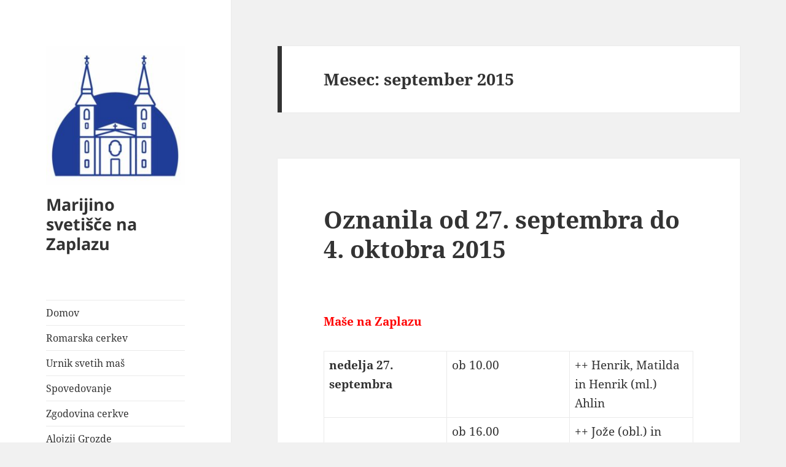

--- FILE ---
content_type: text/html; charset=UTF-8
request_url: http://www.zaplaz.si/2015/09/
body_size: 10463
content:
<!DOCTYPE html>
<html lang="sl-SI" class="no-js">
<head>
	<meta charset="UTF-8">
	<meta name="viewport" content="width=device-width, initial-scale=1.0">
	<link rel="profile" href="https://gmpg.org/xfn/11">
	<link rel="pingback" href="http://www.zaplaz.si/xmlrpc.php">
	<script>
(function(html){html.className = html.className.replace(/\bno-js\b/,'js')})(document.documentElement);
//# sourceURL=twentyfifteen_javascript_detection
</script>
<title>september 2015 &#8211; Marijino svetišče na Zaplazu</title>
<meta name='robots' content='max-image-preview:large' />
<link rel='dns-prefetch' href='//ajax.googleapis.com' />
<link rel="alternate" type="application/rss+xml" title="Marijino svetišče na Zaplazu &raquo; Vir" href="https://www.zaplaz.si/feed/" />
		<!-- This site uses the Google Analytics by MonsterInsights plugin v9.2.4 - Using Analytics tracking - https://www.monsterinsights.com/ -->
		<!-- Note: MonsterInsights is not currently configured on this site. The site owner needs to authenticate with Google Analytics in the MonsterInsights settings panel. -->
					<!-- No tracking code set -->
				<!-- / Google Analytics by MonsterInsights -->
		<style id='wp-img-auto-sizes-contain-inline-css'>
img:is([sizes=auto i],[sizes^="auto," i]){contain-intrinsic-size:3000px 1500px}
/*# sourceURL=wp-img-auto-sizes-contain-inline-css */
</style>
<style id='wp-emoji-styles-inline-css'>

	img.wp-smiley, img.emoji {
		display: inline !important;
		border: none !important;
		box-shadow: none !important;
		height: 1em !important;
		width: 1em !important;
		margin: 0 0.07em !important;
		vertical-align: -0.1em !important;
		background: none !important;
		padding: 0 !important;
	}
/*# sourceURL=wp-emoji-styles-inline-css */
</style>
<style id='wp-block-library-inline-css'>
:root{--wp-block-synced-color:#7a00df;--wp-block-synced-color--rgb:122,0,223;--wp-bound-block-color:var(--wp-block-synced-color);--wp-editor-canvas-background:#ddd;--wp-admin-theme-color:#007cba;--wp-admin-theme-color--rgb:0,124,186;--wp-admin-theme-color-darker-10:#006ba1;--wp-admin-theme-color-darker-10--rgb:0,107,160.5;--wp-admin-theme-color-darker-20:#005a87;--wp-admin-theme-color-darker-20--rgb:0,90,135;--wp-admin-border-width-focus:2px}@media (min-resolution:192dpi){:root{--wp-admin-border-width-focus:1.5px}}.wp-element-button{cursor:pointer}:root .has-very-light-gray-background-color{background-color:#eee}:root .has-very-dark-gray-background-color{background-color:#313131}:root .has-very-light-gray-color{color:#eee}:root .has-very-dark-gray-color{color:#313131}:root .has-vivid-green-cyan-to-vivid-cyan-blue-gradient-background{background:linear-gradient(135deg,#00d084,#0693e3)}:root .has-purple-crush-gradient-background{background:linear-gradient(135deg,#34e2e4,#4721fb 50%,#ab1dfe)}:root .has-hazy-dawn-gradient-background{background:linear-gradient(135deg,#faaca8,#dad0ec)}:root .has-subdued-olive-gradient-background{background:linear-gradient(135deg,#fafae1,#67a671)}:root .has-atomic-cream-gradient-background{background:linear-gradient(135deg,#fdd79a,#004a59)}:root .has-nightshade-gradient-background{background:linear-gradient(135deg,#330968,#31cdcf)}:root .has-midnight-gradient-background{background:linear-gradient(135deg,#020381,#2874fc)}:root{--wp--preset--font-size--normal:16px;--wp--preset--font-size--huge:42px}.has-regular-font-size{font-size:1em}.has-larger-font-size{font-size:2.625em}.has-normal-font-size{font-size:var(--wp--preset--font-size--normal)}.has-huge-font-size{font-size:var(--wp--preset--font-size--huge)}.has-text-align-center{text-align:center}.has-text-align-left{text-align:left}.has-text-align-right{text-align:right}.has-fit-text{white-space:nowrap!important}#end-resizable-editor-section{display:none}.aligncenter{clear:both}.items-justified-left{justify-content:flex-start}.items-justified-center{justify-content:center}.items-justified-right{justify-content:flex-end}.items-justified-space-between{justify-content:space-between}.screen-reader-text{border:0;clip-path:inset(50%);height:1px;margin:-1px;overflow:hidden;padding:0;position:absolute;width:1px;word-wrap:normal!important}.screen-reader-text:focus{background-color:#ddd;clip-path:none;color:#444;display:block;font-size:1em;height:auto;left:5px;line-height:normal;padding:15px 23px 14px;text-decoration:none;top:5px;width:auto;z-index:100000}html :where(.has-border-color){border-style:solid}html :where([style*=border-top-color]){border-top-style:solid}html :where([style*=border-right-color]){border-right-style:solid}html :where([style*=border-bottom-color]){border-bottom-style:solid}html :where([style*=border-left-color]){border-left-style:solid}html :where([style*=border-width]){border-style:solid}html :where([style*=border-top-width]){border-top-style:solid}html :where([style*=border-right-width]){border-right-style:solid}html :where([style*=border-bottom-width]){border-bottom-style:solid}html :where([style*=border-left-width]){border-left-style:solid}html :where(img[class*=wp-image-]){height:auto;max-width:100%}:where(figure){margin:0 0 1em}html :where(.is-position-sticky){--wp-admin--admin-bar--position-offset:var(--wp-admin--admin-bar--height,0px)}@media screen and (max-width:600px){html :where(.is-position-sticky){--wp-admin--admin-bar--position-offset:0px}}

/*# sourceURL=wp-block-library-inline-css */
</style><style id='global-styles-inline-css'>
:root{--wp--preset--aspect-ratio--square: 1;--wp--preset--aspect-ratio--4-3: 4/3;--wp--preset--aspect-ratio--3-4: 3/4;--wp--preset--aspect-ratio--3-2: 3/2;--wp--preset--aspect-ratio--2-3: 2/3;--wp--preset--aspect-ratio--16-9: 16/9;--wp--preset--aspect-ratio--9-16: 9/16;--wp--preset--color--black: #000000;--wp--preset--color--cyan-bluish-gray: #abb8c3;--wp--preset--color--white: #fff;--wp--preset--color--pale-pink: #f78da7;--wp--preset--color--vivid-red: #cf2e2e;--wp--preset--color--luminous-vivid-orange: #ff6900;--wp--preset--color--luminous-vivid-amber: #fcb900;--wp--preset--color--light-green-cyan: #7bdcb5;--wp--preset--color--vivid-green-cyan: #00d084;--wp--preset--color--pale-cyan-blue: #8ed1fc;--wp--preset--color--vivid-cyan-blue: #0693e3;--wp--preset--color--vivid-purple: #9b51e0;--wp--preset--color--dark-gray: #111;--wp--preset--color--light-gray: #f1f1f1;--wp--preset--color--yellow: #f4ca16;--wp--preset--color--dark-brown: #352712;--wp--preset--color--medium-pink: #e53b51;--wp--preset--color--light-pink: #ffe5d1;--wp--preset--color--dark-purple: #2e2256;--wp--preset--color--purple: #674970;--wp--preset--color--blue-gray: #22313f;--wp--preset--color--bright-blue: #55c3dc;--wp--preset--color--light-blue: #e9f2f9;--wp--preset--gradient--vivid-cyan-blue-to-vivid-purple: linear-gradient(135deg,rgb(6,147,227) 0%,rgb(155,81,224) 100%);--wp--preset--gradient--light-green-cyan-to-vivid-green-cyan: linear-gradient(135deg,rgb(122,220,180) 0%,rgb(0,208,130) 100%);--wp--preset--gradient--luminous-vivid-amber-to-luminous-vivid-orange: linear-gradient(135deg,rgb(252,185,0) 0%,rgb(255,105,0) 100%);--wp--preset--gradient--luminous-vivid-orange-to-vivid-red: linear-gradient(135deg,rgb(255,105,0) 0%,rgb(207,46,46) 100%);--wp--preset--gradient--very-light-gray-to-cyan-bluish-gray: linear-gradient(135deg,rgb(238,238,238) 0%,rgb(169,184,195) 100%);--wp--preset--gradient--cool-to-warm-spectrum: linear-gradient(135deg,rgb(74,234,220) 0%,rgb(151,120,209) 20%,rgb(207,42,186) 40%,rgb(238,44,130) 60%,rgb(251,105,98) 80%,rgb(254,248,76) 100%);--wp--preset--gradient--blush-light-purple: linear-gradient(135deg,rgb(255,206,236) 0%,rgb(152,150,240) 100%);--wp--preset--gradient--blush-bordeaux: linear-gradient(135deg,rgb(254,205,165) 0%,rgb(254,45,45) 50%,rgb(107,0,62) 100%);--wp--preset--gradient--luminous-dusk: linear-gradient(135deg,rgb(255,203,112) 0%,rgb(199,81,192) 50%,rgb(65,88,208) 100%);--wp--preset--gradient--pale-ocean: linear-gradient(135deg,rgb(255,245,203) 0%,rgb(182,227,212) 50%,rgb(51,167,181) 100%);--wp--preset--gradient--electric-grass: linear-gradient(135deg,rgb(202,248,128) 0%,rgb(113,206,126) 100%);--wp--preset--gradient--midnight: linear-gradient(135deg,rgb(2,3,129) 0%,rgb(40,116,252) 100%);--wp--preset--gradient--dark-gray-gradient-gradient: linear-gradient(90deg, rgba(17,17,17,1) 0%, rgba(42,42,42,1) 100%);--wp--preset--gradient--light-gray-gradient: linear-gradient(90deg, rgba(241,241,241,1) 0%, rgba(215,215,215,1) 100%);--wp--preset--gradient--white-gradient: linear-gradient(90deg, rgba(255,255,255,1) 0%, rgba(230,230,230,1) 100%);--wp--preset--gradient--yellow-gradient: linear-gradient(90deg, rgba(244,202,22,1) 0%, rgba(205,168,10,1) 100%);--wp--preset--gradient--dark-brown-gradient: linear-gradient(90deg, rgba(53,39,18,1) 0%, rgba(91,67,31,1) 100%);--wp--preset--gradient--medium-pink-gradient: linear-gradient(90deg, rgba(229,59,81,1) 0%, rgba(209,28,51,1) 100%);--wp--preset--gradient--light-pink-gradient: linear-gradient(90deg, rgba(255,229,209,1) 0%, rgba(255,200,158,1) 100%);--wp--preset--gradient--dark-purple-gradient: linear-gradient(90deg, rgba(46,34,86,1) 0%, rgba(66,48,123,1) 100%);--wp--preset--gradient--purple-gradient: linear-gradient(90deg, rgba(103,73,112,1) 0%, rgba(131,93,143,1) 100%);--wp--preset--gradient--blue-gray-gradient: linear-gradient(90deg, rgba(34,49,63,1) 0%, rgba(52,75,96,1) 100%);--wp--preset--gradient--bright-blue-gradient: linear-gradient(90deg, rgba(85,195,220,1) 0%, rgba(43,180,211,1) 100%);--wp--preset--gradient--light-blue-gradient: linear-gradient(90deg, rgba(233,242,249,1) 0%, rgba(193,218,238,1) 100%);--wp--preset--font-size--small: 13px;--wp--preset--font-size--medium: 20px;--wp--preset--font-size--large: 36px;--wp--preset--font-size--x-large: 42px;--wp--preset--spacing--20: 0.44rem;--wp--preset--spacing--30: 0.67rem;--wp--preset--spacing--40: 1rem;--wp--preset--spacing--50: 1.5rem;--wp--preset--spacing--60: 2.25rem;--wp--preset--spacing--70: 3.38rem;--wp--preset--spacing--80: 5.06rem;--wp--preset--shadow--natural: 6px 6px 9px rgba(0, 0, 0, 0.2);--wp--preset--shadow--deep: 12px 12px 50px rgba(0, 0, 0, 0.4);--wp--preset--shadow--sharp: 6px 6px 0px rgba(0, 0, 0, 0.2);--wp--preset--shadow--outlined: 6px 6px 0px -3px rgb(255, 255, 255), 6px 6px rgb(0, 0, 0);--wp--preset--shadow--crisp: 6px 6px 0px rgb(0, 0, 0);}:where(.is-layout-flex){gap: 0.5em;}:where(.is-layout-grid){gap: 0.5em;}body .is-layout-flex{display: flex;}.is-layout-flex{flex-wrap: wrap;align-items: center;}.is-layout-flex > :is(*, div){margin: 0;}body .is-layout-grid{display: grid;}.is-layout-grid > :is(*, div){margin: 0;}:where(.wp-block-columns.is-layout-flex){gap: 2em;}:where(.wp-block-columns.is-layout-grid){gap: 2em;}:where(.wp-block-post-template.is-layout-flex){gap: 1.25em;}:where(.wp-block-post-template.is-layout-grid){gap: 1.25em;}.has-black-color{color: var(--wp--preset--color--black) !important;}.has-cyan-bluish-gray-color{color: var(--wp--preset--color--cyan-bluish-gray) !important;}.has-white-color{color: var(--wp--preset--color--white) !important;}.has-pale-pink-color{color: var(--wp--preset--color--pale-pink) !important;}.has-vivid-red-color{color: var(--wp--preset--color--vivid-red) !important;}.has-luminous-vivid-orange-color{color: var(--wp--preset--color--luminous-vivid-orange) !important;}.has-luminous-vivid-amber-color{color: var(--wp--preset--color--luminous-vivid-amber) !important;}.has-light-green-cyan-color{color: var(--wp--preset--color--light-green-cyan) !important;}.has-vivid-green-cyan-color{color: var(--wp--preset--color--vivid-green-cyan) !important;}.has-pale-cyan-blue-color{color: var(--wp--preset--color--pale-cyan-blue) !important;}.has-vivid-cyan-blue-color{color: var(--wp--preset--color--vivid-cyan-blue) !important;}.has-vivid-purple-color{color: var(--wp--preset--color--vivid-purple) !important;}.has-black-background-color{background-color: var(--wp--preset--color--black) !important;}.has-cyan-bluish-gray-background-color{background-color: var(--wp--preset--color--cyan-bluish-gray) !important;}.has-white-background-color{background-color: var(--wp--preset--color--white) !important;}.has-pale-pink-background-color{background-color: var(--wp--preset--color--pale-pink) !important;}.has-vivid-red-background-color{background-color: var(--wp--preset--color--vivid-red) !important;}.has-luminous-vivid-orange-background-color{background-color: var(--wp--preset--color--luminous-vivid-orange) !important;}.has-luminous-vivid-amber-background-color{background-color: var(--wp--preset--color--luminous-vivid-amber) !important;}.has-light-green-cyan-background-color{background-color: var(--wp--preset--color--light-green-cyan) !important;}.has-vivid-green-cyan-background-color{background-color: var(--wp--preset--color--vivid-green-cyan) !important;}.has-pale-cyan-blue-background-color{background-color: var(--wp--preset--color--pale-cyan-blue) !important;}.has-vivid-cyan-blue-background-color{background-color: var(--wp--preset--color--vivid-cyan-blue) !important;}.has-vivid-purple-background-color{background-color: var(--wp--preset--color--vivid-purple) !important;}.has-black-border-color{border-color: var(--wp--preset--color--black) !important;}.has-cyan-bluish-gray-border-color{border-color: var(--wp--preset--color--cyan-bluish-gray) !important;}.has-white-border-color{border-color: var(--wp--preset--color--white) !important;}.has-pale-pink-border-color{border-color: var(--wp--preset--color--pale-pink) !important;}.has-vivid-red-border-color{border-color: var(--wp--preset--color--vivid-red) !important;}.has-luminous-vivid-orange-border-color{border-color: var(--wp--preset--color--luminous-vivid-orange) !important;}.has-luminous-vivid-amber-border-color{border-color: var(--wp--preset--color--luminous-vivid-amber) !important;}.has-light-green-cyan-border-color{border-color: var(--wp--preset--color--light-green-cyan) !important;}.has-vivid-green-cyan-border-color{border-color: var(--wp--preset--color--vivid-green-cyan) !important;}.has-pale-cyan-blue-border-color{border-color: var(--wp--preset--color--pale-cyan-blue) !important;}.has-vivid-cyan-blue-border-color{border-color: var(--wp--preset--color--vivid-cyan-blue) !important;}.has-vivid-purple-border-color{border-color: var(--wp--preset--color--vivid-purple) !important;}.has-vivid-cyan-blue-to-vivid-purple-gradient-background{background: var(--wp--preset--gradient--vivid-cyan-blue-to-vivid-purple) !important;}.has-light-green-cyan-to-vivid-green-cyan-gradient-background{background: var(--wp--preset--gradient--light-green-cyan-to-vivid-green-cyan) !important;}.has-luminous-vivid-amber-to-luminous-vivid-orange-gradient-background{background: var(--wp--preset--gradient--luminous-vivid-amber-to-luminous-vivid-orange) !important;}.has-luminous-vivid-orange-to-vivid-red-gradient-background{background: var(--wp--preset--gradient--luminous-vivid-orange-to-vivid-red) !important;}.has-very-light-gray-to-cyan-bluish-gray-gradient-background{background: var(--wp--preset--gradient--very-light-gray-to-cyan-bluish-gray) !important;}.has-cool-to-warm-spectrum-gradient-background{background: var(--wp--preset--gradient--cool-to-warm-spectrum) !important;}.has-blush-light-purple-gradient-background{background: var(--wp--preset--gradient--blush-light-purple) !important;}.has-blush-bordeaux-gradient-background{background: var(--wp--preset--gradient--blush-bordeaux) !important;}.has-luminous-dusk-gradient-background{background: var(--wp--preset--gradient--luminous-dusk) !important;}.has-pale-ocean-gradient-background{background: var(--wp--preset--gradient--pale-ocean) !important;}.has-electric-grass-gradient-background{background: var(--wp--preset--gradient--electric-grass) !important;}.has-midnight-gradient-background{background: var(--wp--preset--gradient--midnight) !important;}.has-small-font-size{font-size: var(--wp--preset--font-size--small) !important;}.has-medium-font-size{font-size: var(--wp--preset--font-size--medium) !important;}.has-large-font-size{font-size: var(--wp--preset--font-size--large) !important;}.has-x-large-font-size{font-size: var(--wp--preset--font-size--x-large) !important;}
/*# sourceURL=global-styles-inline-css */
</style>

<style id='classic-theme-styles-inline-css'>
/*! This file is auto-generated */
.wp-block-button__link{color:#fff;background-color:#32373c;border-radius:9999px;box-shadow:none;text-decoration:none;padding:calc(.667em + 2px) calc(1.333em + 2px);font-size:1.125em}.wp-block-file__button{background:#32373c;color:#fff;text-decoration:none}
/*# sourceURL=/wp-includes/css/classic-themes.min.css */
</style>
<link rel='stylesheet' id='cookie_consent-css' href='https://www.zaplaz.si/wp-content/plugins/piskotki/css/style.css?ver=6.9' media='all' />
<link rel='stylesheet' id='twentyfifteen-fonts-css' href='http://www.zaplaz.si/wp-content/themes/twentyfifteen/assets/fonts/noto-sans-plus-noto-serif-plus-inconsolata.css?ver=20230328' media='all' />
<link rel='stylesheet' id='genericons-css' href='http://www.zaplaz.si/wp-content/themes/twentyfifteen/genericons/genericons.css?ver=20251101' media='all' />
<link rel='stylesheet' id='twentyfifteen-style-css' href='http://www.zaplaz.si/wp-content/themes/twentyfifteen/style.css?ver=20251202' media='all' />
<link rel='stylesheet' id='twentyfifteen-block-style-css' href='http://www.zaplaz.si/wp-content/themes/twentyfifteen/css/blocks.css?ver=20240715' media='all' />
<link rel='stylesheet' id='tablepress-default-css' href='http://www.zaplaz.si/wp-content/plugins/tablepress/css/build/default.css?ver=3.0.1' media='all' />
<script src="http://ajax.googleapis.com/ajax/libs/jquery//jquery.min.js?ver=6.9" id="jquery-js"></script>
<script src="https://www.zaplaz.si/wp-content/plugins/piskotki/js/test.js?ver=6.9" id="cookie_consent-js"></script>
<script id="twentyfifteen-script-js-extra">
var screenReaderText = {"expand":"\u003Cspan class=\"screen-reader-text\"\u003Eraz\u0161iri pod-meni\u003C/span\u003E","collapse":"\u003Cspan class=\"screen-reader-text\"\u003Eskr\u010di pod-meni\u003C/span\u003E"};
//# sourceURL=twentyfifteen-script-js-extra
</script>
<script src="http://www.zaplaz.si/wp-content/themes/twentyfifteen/js/functions.js?ver=20250729" id="twentyfifteen-script-js" defer data-wp-strategy="defer"></script>
<link rel="https://api.w.org/" href="https://www.zaplaz.si/wp-json/" /><link rel="EditURI" type="application/rsd+xml" title="RSD" href="https://www.zaplaz.si/xmlrpc.php?rsd" />
<meta name="generator" content="WordPress 6.9" />
<!-- Tracking code easily added by Piskotki.Net -->
<script type="text/plain" class="cc-onconsent-analytics">
var _gaq = _gaq || [];
_gaq.push(['_setAccount', 'UA-31268309-1']);
_gaq.push(['_trackPageview']);
(function() {
var ga = document.createElement('script'); ga.type = 'text/javascript'; ga.async = true;
ga.src = ('https:' == document.location.protocol ? 'https://ssl' : 'http://www') + '.google-analytics.com/ga.js';
var s = document.getElementsByTagName('script')[0]; s.parentNode.insertBefore(ga, s);
})();
</script>
<script type="text/javascript">
      // <![CDATA[
      cc.initialise({
        cookies: {
              analytics: {
                title: 'Statistika',
                description: 'Dovoljujem anonimno spremljanje statistike obiska.',
                link: ''
              },
            },
        settings: {refreshOnConsent: true,style: "dark",bannerPosition: "top",tagPosition: "",consenttype: "implicit",onlyshowbanneronce: true,}
      });
      // ]]>
      

      </script><link rel="icon" href="https://www.zaplaz.si/wp-content/uploads/cropped-logo-32x32.jpg" sizes="32x32" />
<link rel="icon" href="https://www.zaplaz.si/wp-content/uploads/cropped-logo-192x192.jpg" sizes="192x192" />
<link rel="apple-touch-icon" href="https://www.zaplaz.si/wp-content/uploads/cropped-logo-180x180.jpg" />
<meta name="msapplication-TileImage" content="https://www.zaplaz.si/wp-content/uploads/cropped-logo-270x270.jpg" />
</head>

<body class="archive date wp-custom-logo wp-embed-responsive wp-theme-twentyfifteen">
<div id="page" class="hfeed site">
	<a class="skip-link screen-reader-text" href="#content">
		Preskoči na vsebino	</a>

	<div id="sidebar" class="sidebar">
		<header id="masthead" class="site-header">
			<div class="site-branding">
				<a href="https://www.zaplaz.si/" class="custom-logo-link" rel="home"><img width="248" height="248" src="https://www.zaplaz.si/wp-content/uploads/cropped-cropped-logo.jpg" class="custom-logo" alt="Marijino svetišče na Zaplazu" decoding="async" fetchpriority="high" srcset="https://www.zaplaz.si/wp-content/uploads/cropped-cropped-logo.jpg 248w, https://www.zaplaz.si/wp-content/uploads/cropped-cropped-logo-150x150.jpg 150w" sizes="(max-width: 248px) 100vw, 248px" /></a>					<p class="site-title"><a href="https://www.zaplaz.si/" rel="home" >Marijino svetišče na Zaplazu</a></p>
					
				<button class="secondary-toggle">Meni in gradniki</button>
			</div><!-- .site-branding -->
		</header><!-- .site-header -->

			<div id="secondary" class="secondary">

					<nav id="site-navigation" class="main-navigation">
				<div class="menu-menu-1-container"><ul id="menu-menu-1" class="nav-menu"><li id="menu-item-3166" class="menu-item menu-item-type-custom menu-item-object-custom menu-item-3166"><a href="http://www.zaplaz.si/">Domov</a></li>
<li id="menu-item-3169" class="menu-item menu-item-type-post_type menu-item-object-page menu-item-3169"><a href="https://www.zaplaz.si/romarska-cerkev-na-zaplazu/">Romarska cerkev</a></li>
<li id="menu-item-3170" class="menu-item menu-item-type-post_type menu-item-object-page menu-item-3170"><a href="https://www.zaplaz.si/romarska-cerkev-na-zaplazu/urnik-svetih-mas/">Urnik svetih maš</a></li>
<li id="menu-item-3171" class="menu-item menu-item-type-post_type menu-item-object-page menu-item-3171"><a href="https://www.zaplaz.si/romarska-cerkev-na-zaplazu/spovedovanje/">Spovedovanje</a></li>
<li id="menu-item-3172" class="menu-item menu-item-type-post_type menu-item-object-page menu-item-3172"><a href="https://www.zaplaz.si/romarska-cerkev-na-zaplazu/zgodovina-zaplaske-cerkve/">Zgodovina cerkve</a></li>
<li id="menu-item-3173" class="menu-item menu-item-type-post_type menu-item-object-page menu-item-3173"><a href="https://www.zaplaz.si/alojzij-grozde/">Alojzij Grozde</a></li>
<li id="menu-item-3167" class="menu-item menu-item-type-post_type menu-item-object-page menu-item-3167"><a href="https://www.zaplaz.si/po-grozdetovi-poti/">Po Grozdetovi poti</a></li>
<li id="menu-item-3174" class="menu-item menu-item-type-post_type menu-item-object-page menu-item-3174"><a href="https://www.zaplaz.si/alojzij-grozde/grozdetova-kapela/">Grozdetova kapela</a></li>
<li id="menu-item-3175" class="menu-item menu-item-type-post_type menu-item-object-page menu-item-3175"><a href="https://www.zaplaz.si/alojzij-grozde/molitev-za-kanonizacijo-bl-alojzija-grozdeta/">Molitev za kanonizacijo bl. Alojzija Grozdeta</a></li>
<li id="menu-item-3176" class="menu-item menu-item-type-post_type menu-item-object-page menu-item-3176"><a href="https://www.zaplaz.si/spravno-znamenje-na-zaplazu/">Spravno znamenje na Zaplazu</a></li>
<li id="menu-item-3177" class="menu-item menu-item-type-post_type menu-item-object-page menu-item-3177"><a href="https://www.zaplaz.si/prenos-v-zivo/">Prenos v živo</a></li>
<li id="menu-item-3178" class="menu-item menu-item-type-post_type menu-item-object-page menu-item-3178"><a href="https://www.zaplaz.si/kako-na-zaplaz/">Kako na Zaplaz?</a></li>
<li id="menu-item-3179" class="menu-item menu-item-type-post_type menu-item-object-page menu-item-3179"><a href="https://www.zaplaz.si/kontakt/">Kontakt</a></li>
</ul></div>			</nav><!-- .main-navigation -->
		
		
					<div id="widget-area" class="widget-area" role="complementary">
				
		<aside id="recent-posts-2" class="widget widget_recent_entries">
		<h2 class="widget-title">Nazadnje objavljeno</h2><nav aria-label="Nazadnje objavljeno">
		<ul>
											<li>
					<a href="https://www.zaplaz.si/oznanila-od-11-do-18-januarja-2026/">Oznanila od 11. do 18. januarja 2026</a>
									</li>
											<li>
					<a href="https://www.zaplaz.si/oznanila-od-4-do-11-januarja-2026/">Oznanila od 4. do 11. januarja 2026</a>
									</li>
											<li>
					<a href="https://www.zaplaz.si/oznanila-od-28-decembra-2025-do-4-januarja-2026/">Oznanila od 28. decembra 2025 do 4. januarja 2026</a>
									</li>
											<li>
					<a href="https://www.zaplaz.si/oznanila-od-21-do-28-decembra-2025/">Oznanila od 21. do 28. decembra 2025</a>
									</li>
											<li>
					<a href="https://www.zaplaz.si/oznanila-od-14-do-21-decembra/">Oznanila od 14. do 21 decembra</a>
									</li>
					</ul>

		</nav></aside><aside id="archives-2" class="widget widget_archive"><h2 class="widget-title">Arhiv</h2><nav aria-label="Arhiv">
			<ul>
					<li><a href='https://www.zaplaz.si/2026/01/'>januar 2026</a>&nbsp;(2)</li>
	<li><a href='https://www.zaplaz.si/2025/12/'>december 2025</a>&nbsp;(4)</li>
	<li><a href='https://www.zaplaz.si/2025/11/'>november 2025</a>&nbsp;(5)</li>
	<li><a href='https://www.zaplaz.si/2025/10/'>oktober 2025</a>&nbsp;(4)</li>
	<li><a href='https://www.zaplaz.si/2025/09/'>september 2025</a>&nbsp;(4)</li>
	<li><a href='https://www.zaplaz.si/2025/08/'>avgust 2025</a>&nbsp;(5)</li>
	<li><a href='https://www.zaplaz.si/2025/07/'>julij 2025</a>&nbsp;(5)</li>
	<li><a href='https://www.zaplaz.si/2025/06/'>junij 2025</a>&nbsp;(3)</li>
	<li><a href='https://www.zaplaz.si/2025/05/'>maj 2025</a>&nbsp;(5)</li>
	<li><a href='https://www.zaplaz.si/2025/04/'>april 2025</a>&nbsp;(4)</li>
	<li><a href='https://www.zaplaz.si/2025/03/'>marec 2025</a>&nbsp;(5)</li>
	<li><a href='https://www.zaplaz.si/2025/02/'>februar 2025</a>&nbsp;(4)</li>
	<li><a href='https://www.zaplaz.si/2025/01/'>januar 2025</a>&nbsp;(4)</li>
	<li><a href='https://www.zaplaz.si/2024/12/'>december 2024</a>&nbsp;(4)</li>
	<li><a href='https://www.zaplaz.si/2024/11/'>november 2024</a>&nbsp;(5)</li>
	<li><a href='https://www.zaplaz.si/2024/10/'>oktober 2024</a>&nbsp;(4)</li>
	<li><a href='https://www.zaplaz.si/2024/09/'>september 2024</a>&nbsp;(4)</li>
	<li><a href='https://www.zaplaz.si/2024/08/'>avgust 2024</a>&nbsp;(5)</li>
	<li><a href='https://www.zaplaz.si/2024/07/'>julij 2024</a>&nbsp;(4)</li>
	<li><a href='https://www.zaplaz.si/2024/06/'>junij 2024</a>&nbsp;(5)</li>
	<li><a href='https://www.zaplaz.si/2024/05/'>maj 2024</a>&nbsp;(4)</li>
	<li><a href='https://www.zaplaz.si/2024/04/'>april 2024</a>&nbsp;(4)</li>
	<li><a href='https://www.zaplaz.si/2024/03/'>marec 2024</a>&nbsp;(5)</li>
	<li><a href='https://www.zaplaz.si/2024/02/'>februar 2024</a>&nbsp;(4)</li>
	<li><a href='https://www.zaplaz.si/2024/01/'>januar 2024</a>&nbsp;(4)</li>
	<li><a href='https://www.zaplaz.si/2023/12/'>december 2023</a>&nbsp;(6)</li>
	<li><a href='https://www.zaplaz.si/2023/11/'>november 2023</a>&nbsp;(3)</li>
	<li><a href='https://www.zaplaz.si/2023/10/'>oktober 2023</a>&nbsp;(5)</li>
	<li><a href='https://www.zaplaz.si/2023/09/'>september 2023</a>&nbsp;(4)</li>
	<li><a href='https://www.zaplaz.si/2023/08/'>avgust 2023</a>&nbsp;(4)</li>
	<li><a href='https://www.zaplaz.si/2023/07/'>julij 2023</a>&nbsp;(5)</li>
	<li><a href='https://www.zaplaz.si/2023/06/'>junij 2023</a>&nbsp;(4)</li>
	<li><a href='https://www.zaplaz.si/2023/05/'>maj 2023</a>&nbsp;(5)</li>
	<li><a href='https://www.zaplaz.si/2023/04/'>april 2023</a>&nbsp;(3)</li>
	<li><a href='https://www.zaplaz.si/2023/03/'>marec 2023</a>&nbsp;(4)</li>
	<li><a href='https://www.zaplaz.si/2023/02/'>februar 2023</a>&nbsp;(4)</li>
	<li><a href='https://www.zaplaz.si/2023/01/'>januar 2023</a>&nbsp;(4)</li>
	<li><a href='https://www.zaplaz.si/2022/12/'>december 2022</a>&nbsp;(5)</li>
	<li><a href='https://www.zaplaz.si/2022/11/'>november 2022</a>&nbsp;(4)</li>
	<li><a href='https://www.zaplaz.si/2022/10/'>oktober 2022</a>&nbsp;(5)</li>
	<li><a href='https://www.zaplaz.si/2022/09/'>september 2022</a>&nbsp;(4)</li>
	<li><a href='https://www.zaplaz.si/2022/08/'>avgust 2022</a>&nbsp;(4)</li>
	<li><a href='https://www.zaplaz.si/2022/07/'>julij 2022</a>&nbsp;(5)</li>
	<li><a href='https://www.zaplaz.si/2022/06/'>junij 2022</a>&nbsp;(4)</li>
	<li><a href='https://www.zaplaz.si/2022/05/'>maj 2022</a>&nbsp;(5)</li>
	<li><a href='https://www.zaplaz.si/2022/04/'>april 2022</a>&nbsp;(4)</li>
	<li><a href='https://www.zaplaz.si/2022/03/'>marec 2022</a>&nbsp;(5)</li>
	<li><a href='https://www.zaplaz.si/2022/02/'>februar 2022</a>&nbsp;(3)</li>
	<li><a href='https://www.zaplaz.si/2022/01/'>januar 2022</a>&nbsp;(5)</li>
	<li><a href='https://www.zaplaz.si/2021/12/'>december 2021</a>&nbsp;(4)</li>
	<li><a href='https://www.zaplaz.si/2021/11/'>november 2021</a>&nbsp;(3)</li>
	<li><a href='https://www.zaplaz.si/2021/10/'>oktober 2021</a>&nbsp;(5)</li>
	<li><a href='https://www.zaplaz.si/2021/09/'>september 2021</a>&nbsp;(4)</li>
	<li><a href='https://www.zaplaz.si/2021/08/'>avgust 2021</a>&nbsp;(5)</li>
	<li><a href='https://www.zaplaz.si/2021/07/'>julij 2021</a>&nbsp;(4)</li>
	<li><a href='https://www.zaplaz.si/2021/06/'>junij 2021</a>&nbsp;(5)</li>
	<li><a href='https://www.zaplaz.si/2021/05/'>maj 2021</a>&nbsp;(4)</li>
	<li><a href='https://www.zaplaz.si/2021/04/'>april 2021</a>&nbsp;(4)</li>
	<li><a href='https://www.zaplaz.si/2021/03/'>marec 2021</a>&nbsp;(6)</li>
	<li><a href='https://www.zaplaz.si/2021/02/'>februar 2021</a>&nbsp;(3)</li>
	<li><a href='https://www.zaplaz.si/2021/01/'>januar 2021</a>&nbsp;(4)</li>
	<li><a href='https://www.zaplaz.si/2020/12/'>december 2020</a>&nbsp;(4)</li>
	<li><a href='https://www.zaplaz.si/2020/11/'>november 2020</a>&nbsp;(5)</li>
	<li><a href='https://www.zaplaz.si/2020/10/'>oktober 2020</a>&nbsp;(4)</li>
	<li><a href='https://www.zaplaz.si/2020/09/'>september 2020</a>&nbsp;(5)</li>
	<li><a href='https://www.zaplaz.si/2020/08/'>avgust 2020</a>&nbsp;(4)</li>
	<li><a href='https://www.zaplaz.si/2020/07/'>julij 2020</a>&nbsp;(4)</li>
	<li><a href='https://www.zaplaz.si/2020/06/'>junij 2020</a>&nbsp;(5)</li>
	<li><a href='https://www.zaplaz.si/2020/05/'>maj 2020</a>&nbsp;(4)</li>
	<li><a href='https://www.zaplaz.si/2020/04/'>april 2020</a>&nbsp;(1)</li>
	<li><a href='https://www.zaplaz.si/2020/03/'>marec 2020</a>&nbsp;(2)</li>
	<li><a href='https://www.zaplaz.si/2020/02/'>februar 2020</a>&nbsp;(4)</li>
	<li><a href='https://www.zaplaz.si/2020/01/'>januar 2020</a>&nbsp;(4)</li>
	<li><a href='https://www.zaplaz.si/2019/12/'>december 2019</a>&nbsp;(5)</li>
	<li><a href='https://www.zaplaz.si/2019/11/'>november 2019</a>&nbsp;(4)</li>
	<li><a href='https://www.zaplaz.si/2019/10/'>oktober 2019</a>&nbsp;(5)</li>
	<li><a href='https://www.zaplaz.si/2019/09/'>september 2019</a>&nbsp;(4)</li>
	<li><a href='https://www.zaplaz.si/2019/08/'>avgust 2019</a>&nbsp;(4)</li>
	<li><a href='https://www.zaplaz.si/2019/07/'>julij 2019</a>&nbsp;(4)</li>
	<li><a href='https://www.zaplaz.si/2019/06/'>junij 2019</a>&nbsp;(5)</li>
	<li><a href='https://www.zaplaz.si/2019/05/'>maj 2019</a>&nbsp;(5)</li>
	<li><a href='https://www.zaplaz.si/2019/04/'>april 2019</a>&nbsp;(4)</li>
	<li><a href='https://www.zaplaz.si/2019/03/'>marec 2019</a>&nbsp;(4)</li>
	<li><a href='https://www.zaplaz.si/2019/02/'>februar 2019</a>&nbsp;(4)</li>
	<li><a href='https://www.zaplaz.si/2019/01/'>januar 2019</a>&nbsp;(4)</li>
	<li><a href='https://www.zaplaz.si/2018/12/'>december 2018</a>&nbsp;(4)</li>
	<li><a href='https://www.zaplaz.si/2018/11/'>november 2018</a>&nbsp;(5)</li>
	<li><a href='https://www.zaplaz.si/2018/10/'>oktober 2018</a>&nbsp;(4)</li>
	<li><a href='https://www.zaplaz.si/2018/09/'>september 2018</a>&nbsp;(4)</li>
	<li><a href='https://www.zaplaz.si/2018/08/'>avgust 2018</a>&nbsp;(5)</li>
	<li><a href='https://www.zaplaz.si/2018/07/'>julij 2018</a>&nbsp;(4)</li>
	<li><a href='https://www.zaplaz.si/2018/06/'>junij 2018</a>&nbsp;(4)</li>
	<li><a href='https://www.zaplaz.si/2018/05/'>maj 2018</a>&nbsp;(4)</li>
	<li><a href='https://www.zaplaz.si/2018/04/'>april 2018</a>&nbsp;(5)</li>
	<li><a href='https://www.zaplaz.si/2018/03/'>marec 2018</a>&nbsp;(4)</li>
	<li><a href='https://www.zaplaz.si/2018/02/'>februar 2018</a>&nbsp;(5)</li>
	<li><a href='https://www.zaplaz.si/2018/01/'>januar 2018</a>&nbsp;(4)</li>
	<li><a href='https://www.zaplaz.si/2017/12/'>december 2017</a>&nbsp;(4)</li>
	<li><a href='https://www.zaplaz.si/2017/11/'>november 2017</a>&nbsp;(5)</li>
	<li><a href='https://www.zaplaz.si/2017/10/'>oktober 2017</a>&nbsp;(4)</li>
	<li><a href='https://www.zaplaz.si/2017/09/'>september 2017</a>&nbsp;(4)</li>
	<li><a href='https://www.zaplaz.si/2017/08/'>avgust 2017</a>&nbsp;(5)</li>
	<li><a href='https://www.zaplaz.si/2017/07/'>julij 2017</a>&nbsp;(4)</li>
	<li><a href='https://www.zaplaz.si/2017/06/'>junij 2017</a>&nbsp;(5)</li>
	<li><a href='https://www.zaplaz.si/2017/05/'>maj 2017</a>&nbsp;(3)</li>
	<li><a href='https://www.zaplaz.si/2017/04/'>april 2017</a>&nbsp;(6)</li>
	<li><a href='https://www.zaplaz.si/2017/03/'>marec 2017</a>&nbsp;(3)</li>
	<li><a href='https://www.zaplaz.si/2017/02/'>februar 2017</a>&nbsp;(5)</li>
	<li><a href='https://www.zaplaz.si/2017/01/'>januar 2017</a>&nbsp;(4)</li>
	<li><a href='https://www.zaplaz.si/2016/12/'>december 2016</a>&nbsp;(5)</li>
	<li><a href='https://www.zaplaz.si/2016/11/'>november 2016</a>&nbsp;(3)</li>
	<li><a href='https://www.zaplaz.si/2016/10/'>oktober 2016</a>&nbsp;(4)</li>
	<li><a href='https://www.zaplaz.si/2016/09/'>september 2016</a>&nbsp;(4)</li>
	<li><a href='https://www.zaplaz.si/2016/08/'>avgust 2016</a>&nbsp;(4)</li>
	<li><a href='https://www.zaplaz.si/2016/07/'>julij 2016</a>&nbsp;(5)</li>
	<li><a href='https://www.zaplaz.si/2016/06/'>junij 2016</a>&nbsp;(5)</li>
	<li><a href='https://www.zaplaz.si/2016/05/'>maj 2016</a>&nbsp;(4)</li>
	<li><a href='https://www.zaplaz.si/2016/04/'>april 2016</a>&nbsp;(4)</li>
	<li><a href='https://www.zaplaz.si/2016/03/'>marec 2016</a>&nbsp;(4)</li>
	<li><a href='https://www.zaplaz.si/2016/02/'>februar 2016</a>&nbsp;(5)</li>
	<li><a href='https://www.zaplaz.si/2016/01/'>januar 2016</a>&nbsp;(4)</li>
	<li><a href='https://www.zaplaz.si/2015/12/'>december 2015</a>&nbsp;(4)</li>
	<li><a href='https://www.zaplaz.si/2015/11/'>november 2015</a>&nbsp;(5)</li>
	<li><a href='https://www.zaplaz.si/2015/10/'>oktober 2015</a>&nbsp;(4)</li>
	<li><a href='https://www.zaplaz.si/2015/09/' aria-current="page">september 2015</a>&nbsp;(4)</li>
	<li><a href='https://www.zaplaz.si/2015/08/'>avgust 2015</a>&nbsp;(7)</li>
	<li><a href='https://www.zaplaz.si/2015/07/'>julij 2015</a>&nbsp;(6)</li>
	<li><a href='https://www.zaplaz.si/2015/06/'>junij 2015</a>&nbsp;(5)</li>
	<li><a href='https://www.zaplaz.si/2015/05/'>maj 2015</a>&nbsp;(5)</li>
	<li><a href='https://www.zaplaz.si/2015/04/'>april 2015</a>&nbsp;(4)</li>
	<li><a href='https://www.zaplaz.si/2015/03/'>marec 2015</a>&nbsp;(9)</li>
	<li><a href='https://www.zaplaz.si/2015/01/'>januar 2015</a>&nbsp;(4)</li>
	<li><a href='https://www.zaplaz.si/2014/12/'>december 2014</a>&nbsp;(4)</li>
	<li><a href='https://www.zaplaz.si/2014/11/'>november 2014</a>&nbsp;(5)</li>
	<li><a href='https://www.zaplaz.si/2014/10/'>oktober 2014</a>&nbsp;(4)</li>
	<li><a href='https://www.zaplaz.si/2014/09/'>september 2014</a>&nbsp;(4)</li>
	<li><a href='https://www.zaplaz.si/2014/08/'>avgust 2014</a>&nbsp;(5)</li>
	<li><a href='https://www.zaplaz.si/2014/07/'>julij 2014</a>&nbsp;(4)</li>
	<li><a href='https://www.zaplaz.si/2014/06/'>junij 2014</a>&nbsp;(6)</li>
	<li><a href='https://www.zaplaz.si/2014/05/'>maj 2014</a>&nbsp;(5)</li>
	<li><a href='https://www.zaplaz.si/2014/04/'>april 2014</a>&nbsp;(4)</li>
	<li><a href='https://www.zaplaz.si/2014/03/'>marec 2014</a>&nbsp;(5)</li>
	<li><a href='https://www.zaplaz.si/2014/02/'>februar 2014</a>&nbsp;(3)</li>
	<li><a href='https://www.zaplaz.si/2014/01/'>januar 2014</a>&nbsp;(5)</li>
	<li><a href='https://www.zaplaz.si/2013/12/'>december 2013</a>&nbsp;(6)</li>
	<li><a href='https://www.zaplaz.si/2013/11/'>november 2013</a>&nbsp;(4)</li>
	<li><a href='https://www.zaplaz.si/2013/10/'>oktober 2013</a>&nbsp;(4)</li>
	<li><a href='https://www.zaplaz.si/2013/09/'>september 2013</a>&nbsp;(5)</li>
	<li><a href='https://www.zaplaz.si/2013/08/'>avgust 2013</a>&nbsp;(6)</li>
	<li><a href='https://www.zaplaz.si/2013/07/'>julij 2013</a>&nbsp;(5)</li>
	<li><a href='https://www.zaplaz.si/2013/06/'>junij 2013</a>&nbsp;(5)</li>
	<li><a href='https://www.zaplaz.si/2013/05/'>maj 2013</a>&nbsp;(7)</li>
	<li><a href='https://www.zaplaz.si/2013/04/'>april 2013</a>&nbsp;(3)</li>
	<li><a href='https://www.zaplaz.si/2013/03/'>marec 2013</a>&nbsp;(4)</li>
	<li><a href='https://www.zaplaz.si/2012/11/'>november 2012</a>&nbsp;(4)</li>
			</ul>

			</nav></aside><aside id="categories-2" class="widget widget_categories"><h2 class="widget-title">Kategorije</h2><nav aria-label="Kategorije">
			<ul>
					<li class="cat-item cat-item-11"><a href="https://www.zaplaz.si/category/molitev/">Molitev</a> (1)
</li>
	<li class="cat-item cat-item-9"><a href="https://www.zaplaz.si/category/novice/">Novice</a> (378)
</li>
	<li class="cat-item cat-item-7"><a href="https://www.zaplaz.si/category/oznanila/">Oznanila</a> (302)
</li>
			</ul>

			</nav></aside>			</div><!-- .widget-area -->
		
	</div><!-- .secondary -->

	</div><!-- .sidebar -->

	<div id="content" class="site-content">

	<section id="primary" class="content-area">
		<main id="main" class="site-main">

		
			<header class="page-header">
				<h1 class="page-title">Mesec: <span>september 2015</span></h1>			</header><!-- .page-header -->

			
<article id="post-1399" class="post-1399 post type-post status-publish format-standard hentry category-oznanila">
	
	<header class="entry-header">
		<h2 class="entry-title"><a href="https://www.zaplaz.si/oznanila-od-27-septembra-do-4-oktobra-2015/" rel="bookmark">Oznanila od 27. septembra do 4. oktobra 2015</a></h2>	</header><!-- .entry-header -->

	<div class="entry-content">
		<p><span style="color: #ff0000;"><br />
<strong>Maše na Zaplazu</strong></span></p>
<table width="691">
<tbody>
<tr>
<td><strong>nedelja 27. septembra<br />
</strong></td>
<td>ob 10.00</td>
<td>++ Henrik, Matilda in Henrik (ml.) Ahlin</td>
</tr>
<tr>
<td><strong><br />
</strong></td>
<td>ob 16.00</td>
<td>++ Jože (obl.) in Alojzija Markelj</td>
</tr>
<tr>
<td><strong>torek 29. septembra<br />
</strong></td>
<td>ob 19.00</td>
<td>v zahvalo za uspešno akad. leto</td>
</tr>
<tr>
<td><strong>četrtek 1. oktobra<br />
</strong></td>
<td>ob 19.00</td>
<td>za srečen porod ter za zdravje</td>
</tr>
<tr>
<td><strong>sobota 3. oktobra<br />
</strong></td>
<td>ob 10.00</td>
<td>na čast sv. Mariji ter A. Grozdetu v zahvalo ter</p>
<p>priprošnjo za zdravje ter blagoslov v družini</td>
</tr>
<tr>
<td><strong>nedelja 4. oktobra<br />
</strong></td>
<td>ob 10.00</td>
<td>+ Lojze Slak, obl.</td>
</tr>
<tr>
<td><strong><br />
</strong></td>
<td>ob 16.00</td>
<td>+ Zora Gerdin, obl.</td>
</tr>
<tr>
<td><strong><br />
</strong></td>
<td>ob 16.00</td>
<td>+ Jožefa Zagorjan, obl.</td>
</tr>
</tbody>
</table>
<p><span style="color: #0000ff;"><br />
<strong>Maše na Čatežu</strong></span></p>
<table width="691">
<tbody>
<tr>
<td style="text-align: left;"><strong>nedelja 27. septembra<br />
</strong></td>
<td>ob 8.00</td>
<td>za farane</td>
</tr>
<tr>
<td><strong>ponedeljek 28. septembra<br />
</strong></td>
<td>ob 19.00</td>
<td>+ Alojz Kotar (Trebanjski Vrh), obl.</td>
</tr>
<tr>
<td style="text-align: left;"><strong>petek 2. oktobra<br />
</strong></td>
<td>ob 19.00</td>
<td>+ Robi in ++ Golob</td>
</tr>
<tr>
<td style="text-align: left;"><strong>nedelja 4. oktobra<br />
</strong></td>
<td>ob 8.00</td>
<td>+ Pavla Bregar</td>
</tr>
</tbody>
</table>
	</div><!-- .entry-content -->

	
	<footer class="entry-footer">
		<span class="posted-on"><span class="screen-reader-text">Objavljeno dne </span><a href="https://www.zaplaz.si/oznanila-od-27-septembra-do-4-oktobra-2015/" rel="bookmark"><time class="entry-date published" datetime="2015-09-28T09:43:43+01:00">28.09.2015</time><time class="updated" datetime="2015-09-28T09:48:24+01:00">28.09.2015</time></a></span><span class="byline"><span class="screen-reader-text">Avtor </span><span class="author vcard"><a class="url fn n" href="https://www.zaplaz.si/author/markojapelj/">markojapelj</a></span></span><span class="cat-links"><span class="screen-reader-text">Kategorije </span><a href="https://www.zaplaz.si/category/oznanila/" rel="category tag">Oznanila</a></span>			</footer><!-- .entry-footer -->

</article><!-- #post-1399 -->

<article id="post-1394" class="post-1394 post type-post status-publish format-standard hentry category-oznanila">
	
	<header class="entry-header">
		<h2 class="entry-title"><a href="https://www.zaplaz.si/oznanila-od-20-do-27-septembra-2015/" rel="bookmark">Oznanila od 20. do 27. septembra 2015</a></h2>	</header><!-- .entry-header -->

	<div class="entry-content">
		<p><span style="color: #ff0000;"><br />
<strong>Maše na Zaplazu</strong></span></p>
<table width="691">
<tbody>
<tr>
<td><strong>nedelja 20. septembra<br />
</strong></td>
<td>ob 10.00</td>
<td>++ Marija in starši Planinšek</td>
</tr>
<tr>
<td><strong><br />
</strong></td>
<td>ob 16.00</td>
<td>++ Marija in Pavel Oven</td>
</tr>
<tr>
<td><strong>torek 22. septembra<br />
</strong></td>
<td>ob 19.00</td>
<td>v zahvalo (Placer)</td>
</tr>
<tr>
<td><strong>četrtek 24. avgusta<br />
</strong></td>
<td>ob 19.00</td>
<td>+ Andrej Ribič, obl.</td>
</tr>
<tr>
<td><strong>sobota 26. avgusta<br />
</strong></td>
<td>ob 10.00</td>
<td>++ Kamin in sorodniki (Razbore)</td>
</tr>
<tr>
<td><strong>nedelja 27. septembra<br />
</strong></td>
<td>ob 10.00</td>
<td>++ Henrik, Matilda in Henrik (ml.) Ahlin</td>
</tr>
<tr>
<td><strong><br />
</strong></td>
<td>ob 16.00</td>
<td>++ Jože (obl.) in Alojzija Markelj</td>
</tr>
</tbody>
</table>
<p><span style="color: #0000ff;"><br />
<strong>Maše na Čatežu</strong></span></p>
<table width="691">
<tbody>
<tr>
<td style="text-align: left;"><strong>nedelja 20. septembra<br />
</strong></td>
<td>ob 8.00</td>
<td>+ Jožef Bedene</td>
</tr>
<tr>
<td><strong>sreda 23. septembra<br />
</strong></td>
<td>ob 8.00</td>
<td>v dober namen</td>
</tr>
<tr>
<td style="text-align: left;"><strong>petek 25. septembra<br />
</strong></td>
<td>ob 19.00</td>
<td>v zahvalo za uspešno operacijo (Mak)</td>
</tr>
<tr>
<td style="text-align: left;"><strong>nedelja 27. septembra<br />
</strong></td>
<td>ob 8.00</td>
<td>za farane</td>
</tr>
</tbody>
</table>
	</div><!-- .entry-content -->

	
	<footer class="entry-footer">
		<span class="posted-on"><span class="screen-reader-text">Objavljeno dne </span><a href="https://www.zaplaz.si/oznanila-od-20-do-27-septembra-2015/" rel="bookmark"><time class="entry-date published" datetime="2015-09-22T14:27:44+01:00">22.09.2015</time><time class="updated" datetime="2015-09-22T14:28:34+01:00">22.09.2015</time></a></span><span class="byline"><span class="screen-reader-text">Avtor </span><span class="author vcard"><a class="url fn n" href="https://www.zaplaz.si/author/markojapelj/">markojapelj</a></span></span><span class="cat-links"><span class="screen-reader-text">Kategorije </span><a href="https://www.zaplaz.si/category/oznanila/" rel="category tag">Oznanila</a></span>			</footer><!-- .entry-footer -->

</article><!-- #post-1394 -->

<article id="post-1391" class="post-1391 post type-post status-publish format-standard hentry category-oznanila">
	
	<header class="entry-header">
		<h2 class="entry-title"><a href="https://www.zaplaz.si/oznanila-od-13-do-20-septembra-2015/" rel="bookmark">Oznanila od 13. do 20. septembra 2015</a></h2>	</header><!-- .entry-header -->

	<div class="entry-content">
		<p><span style="color: #ff0000;"><br />
<strong>Maše na Zaplazu</strong></span></p>
<table width="691">
<tbody>
<tr>
<td><strong>nedelja 13. septembra<br />
</strong></td>
<td>ob 10.00</td>
<td>+ Marija in ++ Cerovšek</td>
</tr>
<tr>
<td><strong><br />
</strong></td>
<td>ob 16.00</td>
<td>+ Ignac Jeršin</td>
</tr>
<tr>
<td><strong>četrtek 17. avgusta<br />
</strong></td>
<td>ob 19.00</td>
<td>+ Marija Potrebuješ, obl.</td>
</tr>
<tr>
<td><strong>sobota 19. avgusta<br />
</strong></td>
<td>ob 10.00</td>
<td>++ Milan Dimec, Marija Mlakar in druž. Perme</td>
</tr>
<tr>
<td><strong>nedelja 20. septembra<br />
</strong></td>
<td>ob 10.00</td>
<td>++ Marija in starši Planinšek</td>
</tr>
<tr>
<td><strong><br />
</strong></td>
<td>ob 16.00</td>
<td>++ Marija in Pavel Oven</td>
</tr>
</tbody>
</table>
<p><span style="color: #0000ff;"><br />
<strong>Maše na Čatežu</strong></span></p>
<table width="691">
<tbody>
<tr>
<td style="text-align: left;"><strong>nedelja 13. septembra<br />
</strong></td>
<td>ob 8.00</td>
<td>za farane</td>
</tr>
<tr>
<td><strong>torek 15. septembra<br />
</strong></td>
<td>ob 8.00</td>
<td>na čast Alojziju Grozdetu v dober namen</td>
</tr>
<tr>
<td><strong>sreda 16. septembra<br />
</strong></td>
<td>ob 8.00</td>
<td>za farane</td>
</tr>
<tr>
<td style="text-align: left;"><strong>petek 18. septembra<br />
</strong></td>
<td>ob 19.00</td>
<td>+ Anton Meserko</td>
</tr>
<tr>
<td style="text-align: left;"><strong>nedelja 20. septembra<br />
</strong></td>
<td>ob 8.00</td>
<td>+ Jožef Bedene</td>
</tr>
</tbody>
</table>
	</div><!-- .entry-content -->

	
	<footer class="entry-footer">
		<span class="posted-on"><span class="screen-reader-text">Objavljeno dne </span><a href="https://www.zaplaz.si/oznanila-od-13-do-20-septembra-2015/" rel="bookmark"><time class="entry-date published updated" datetime="2015-09-18T08:08:04+01:00">18.09.2015</time></a></span><span class="byline"><span class="screen-reader-text">Avtor </span><span class="author vcard"><a class="url fn n" href="https://www.zaplaz.si/author/markojapelj/">markojapelj</a></span></span><span class="cat-links"><span class="screen-reader-text">Kategorije </span><a href="https://www.zaplaz.si/category/oznanila/" rel="category tag">Oznanila</a></span>			</footer><!-- .entry-footer -->

</article><!-- #post-1391 -->

<article id="post-1384" class="post-1384 post type-post status-publish format-standard hentry category-oznanila">
	
	<header class="entry-header">
		<h2 class="entry-title"><a href="https://www.zaplaz.si/oznanila-od-6-do-13-septembra-2015/" rel="bookmark">Oznanila od 6. do 13. septembra 2015</a></h2>	</header><!-- .entry-header -->

	<div class="entry-content">
		<p><span style="color: #ff0000;"><br />
<strong>Maše na Zaplazu</strong></span></p>
<table width="691">
<tbody>
<tr>
<td><strong>nedelja 6. septembra<br />
</strong></td>
<td>ob 10.00</td>
<td>+ Vilko Strmec, obl.</td>
</tr>
<tr>
<td><strong><br />
</strong></td>
<td>ob 16.00</td>
<td>++ Smrke in Anžiček</td>
</tr>
<tr>
<td><strong><br />
</strong></td>
<td></td>
<td>++ oče in sinova Doberdrug (obl.) ter ++ Starič</td>
</tr>
<tr>
<td><strong>torek 8. septembra &#8211; <span style="color: #ff0000;">Marijino rojstvo</span><br />
</strong></td>
<td>ob 10.00</td>
<td>++ Ivanka in Jože Bajc, obl.</td>
</tr>
<tr>
<td><strong><br />
</strong></td>
<td></td>
<td>++ Grm (Lj-Polje)</td>
</tr>
<tr>
<td><strong>četrtek 10. avgusta<br />
</strong></td>
<td>ob 19.00</td>
<td>++ Jože in Angelca Pečan</td>
</tr>
<tr>
<td><strong>sobota 12. avgusta<br />
</strong></td>
<td>ob 10.00</td>
<td>+ Jože Gabrijel, obl.</td>
</tr>
<tr>
<td><strong>nedelja 13. septembra<br />
</strong></td>
<td>ob 10.00</td>
<td>+ Marija in ++ Cerovšek</td>
</tr>
<tr>
<td><strong><br />
</strong></td>
<td>ob 16.00</td>
<td>+ Ignac Jeršin</td>
</tr>
</tbody>
</table>
<p><span style="color: #0000ff;"><br />
<strong>Maše na Čatežu</strong></span></p>
<table width="691">
<tbody>
<tr>
<td style="text-align: left;"><strong>nedelja 6. septembra<br />
</strong></td>
<td>ob 8.00</td>
<td>+ Stane Dolničar, 30. dan</td>
</tr>
<tr>
<td><strong>torek 8. septembra &#8211; <span style="color: #ff0000;">Marijino rojstvo</span><br />
</strong></td>
<td>ob 19.00</td>
<td>++ Poterbin</td>
</tr>
<tr>
<td><strong>sreda 9. septembra<br />
</strong></td>
<td>ob 8.00</td>
<td>za farane</td>
</tr>
<tr>
<td style="text-align: left;"><strong>petek 11. septembra<br />
</strong></td>
<td>ob 19.00</td>
<td>+ Marija Lavrih, obl.</td>
</tr>
<tr>
<td style="text-align: left;"><strong>nedelja 13. septembra<br />
</strong></td>
<td>ob 8.00</td>
<td>za farane</td>
</tr>
</tbody>
</table>
	</div><!-- .entry-content -->

	
	<footer class="entry-footer">
		<span class="posted-on"><span class="screen-reader-text">Objavljeno dne </span><a href="https://www.zaplaz.si/oznanila-od-6-do-13-septembra-2015/" rel="bookmark"><time class="entry-date published" datetime="2015-09-06T08:17:50+01:00">06.09.2015</time><time class="updated" datetime="2015-09-06T08:18:08+01:00">06.09.2015</time></a></span><span class="byline"><span class="screen-reader-text">Avtor </span><span class="author vcard"><a class="url fn n" href="https://www.zaplaz.si/author/markojapelj/">markojapelj</a></span></span><span class="cat-links"><span class="screen-reader-text">Kategorije </span><a href="https://www.zaplaz.si/category/oznanila/" rel="category tag">Oznanila</a></span>			</footer><!-- .entry-footer -->

</article><!-- #post-1384 -->

		</main><!-- .site-main -->
	</section><!-- .content-area -->


	</div><!-- .site-content -->

	<footer id="colophon" class="site-footer">
		<div class="site-info">
									<a href="https://wordpress.org/%20" class="imprint">
				Ponosno uporablja tehnologijo WordPress			</a>
		</div><!-- .site-info -->
	</footer><!-- .site-footer -->

</div><!-- .site -->

<script type="speculationrules">
{"prefetch":[{"source":"document","where":{"and":[{"href_matches":"/*"},{"not":{"href_matches":["/wp-*.php","/wp-admin/*","/wp-content/uploads/*","/wp-content/*","/wp-content/plugins/*","/wp-content/themes/twentyfifteen/*","/*\\?(.+)"]}},{"not":{"selector_matches":"a[rel~=\"nofollow\"]"}},{"not":{"selector_matches":".no-prefetch, .no-prefetch a"}}]},"eagerness":"conservative"}]}
</script>
<script id="wp-emoji-settings" type="application/json">
{"baseUrl":"https://s.w.org/images/core/emoji/17.0.2/72x72/","ext":".png","svgUrl":"https://s.w.org/images/core/emoji/17.0.2/svg/","svgExt":".svg","source":{"concatemoji":"http://www.zaplaz.si/wp-includes/js/wp-emoji-release.min.js?ver=6.9"}}
</script>
<script type="module">
/*! This file is auto-generated */
const a=JSON.parse(document.getElementById("wp-emoji-settings").textContent),o=(window._wpemojiSettings=a,"wpEmojiSettingsSupports"),s=["flag","emoji"];function i(e){try{var t={supportTests:e,timestamp:(new Date).valueOf()};sessionStorage.setItem(o,JSON.stringify(t))}catch(e){}}function c(e,t,n){e.clearRect(0,0,e.canvas.width,e.canvas.height),e.fillText(t,0,0);t=new Uint32Array(e.getImageData(0,0,e.canvas.width,e.canvas.height).data);e.clearRect(0,0,e.canvas.width,e.canvas.height),e.fillText(n,0,0);const a=new Uint32Array(e.getImageData(0,0,e.canvas.width,e.canvas.height).data);return t.every((e,t)=>e===a[t])}function p(e,t){e.clearRect(0,0,e.canvas.width,e.canvas.height),e.fillText(t,0,0);var n=e.getImageData(16,16,1,1);for(let e=0;e<n.data.length;e++)if(0!==n.data[e])return!1;return!0}function u(e,t,n,a){switch(t){case"flag":return n(e,"\ud83c\udff3\ufe0f\u200d\u26a7\ufe0f","\ud83c\udff3\ufe0f\u200b\u26a7\ufe0f")?!1:!n(e,"\ud83c\udde8\ud83c\uddf6","\ud83c\udde8\u200b\ud83c\uddf6")&&!n(e,"\ud83c\udff4\udb40\udc67\udb40\udc62\udb40\udc65\udb40\udc6e\udb40\udc67\udb40\udc7f","\ud83c\udff4\u200b\udb40\udc67\u200b\udb40\udc62\u200b\udb40\udc65\u200b\udb40\udc6e\u200b\udb40\udc67\u200b\udb40\udc7f");case"emoji":return!a(e,"\ud83e\u1fac8")}return!1}function f(e,t,n,a){let r;const o=(r="undefined"!=typeof WorkerGlobalScope&&self instanceof WorkerGlobalScope?new OffscreenCanvas(300,150):document.createElement("canvas")).getContext("2d",{willReadFrequently:!0}),s=(o.textBaseline="top",o.font="600 32px Arial",{});return e.forEach(e=>{s[e]=t(o,e,n,a)}),s}function r(e){var t=document.createElement("script");t.src=e,t.defer=!0,document.head.appendChild(t)}a.supports={everything:!0,everythingExceptFlag:!0},new Promise(t=>{let n=function(){try{var e=JSON.parse(sessionStorage.getItem(o));if("object"==typeof e&&"number"==typeof e.timestamp&&(new Date).valueOf()<e.timestamp+604800&&"object"==typeof e.supportTests)return e.supportTests}catch(e){}return null}();if(!n){if("undefined"!=typeof Worker&&"undefined"!=typeof OffscreenCanvas&&"undefined"!=typeof URL&&URL.createObjectURL&&"undefined"!=typeof Blob)try{var e="postMessage("+f.toString()+"("+[JSON.stringify(s),u.toString(),c.toString(),p.toString()].join(",")+"));",a=new Blob([e],{type:"text/javascript"});const r=new Worker(URL.createObjectURL(a),{name:"wpTestEmojiSupports"});return void(r.onmessage=e=>{i(n=e.data),r.terminate(),t(n)})}catch(e){}i(n=f(s,u,c,p))}t(n)}).then(e=>{for(const n in e)a.supports[n]=e[n],a.supports.everything=a.supports.everything&&a.supports[n],"flag"!==n&&(a.supports.everythingExceptFlag=a.supports.everythingExceptFlag&&a.supports[n]);var t;a.supports.everythingExceptFlag=a.supports.everythingExceptFlag&&!a.supports.flag,a.supports.everything||((t=a.source||{}).concatemoji?r(t.concatemoji):t.wpemoji&&t.twemoji&&(r(t.twemoji),r(t.wpemoji)))});
//# sourceURL=http://www.zaplaz.si/wp-includes/js/wp-emoji-loader.min.js
</script>

</body>
</html>
